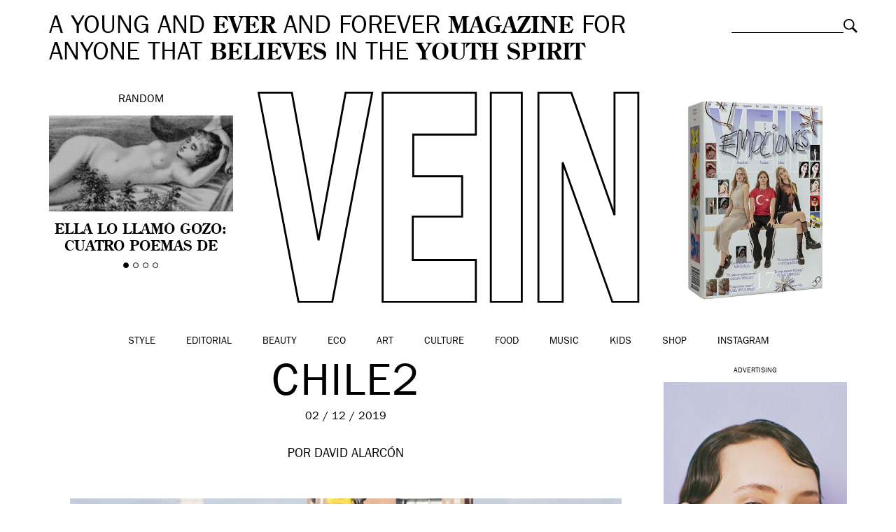

--- FILE ---
content_type: text/html; charset=utf-8
request_url: https://accounts.google.com/o/oauth2/postmessageRelay?parent=https%3A%2F%2Fvein.es&jsh=m%3B%2F_%2Fscs%2Fabc-static%2F_%2Fjs%2Fk%3Dgapi.lb.en.OE6tiwO4KJo.O%2Fd%3D1%2Frs%3DAHpOoo_Itz6IAL6GO-n8kgAepm47TBsg1Q%2Fm%3D__features__
body_size: 162
content:
<!DOCTYPE html><html><head><title></title><meta http-equiv="content-type" content="text/html; charset=utf-8"><meta http-equiv="X-UA-Compatible" content="IE=edge"><meta name="viewport" content="width=device-width, initial-scale=1, minimum-scale=1, maximum-scale=1, user-scalable=0"><script src='https://ssl.gstatic.com/accounts/o/2580342461-postmessagerelay.js' nonce="-Gu_AoWakP1F4-VRGv_NUg"></script></head><body><script type="text/javascript" src="https://apis.google.com/js/rpc:shindig_random.js?onload=init" nonce="-Gu_AoWakP1F4-VRGv_NUg"></script></body></html>